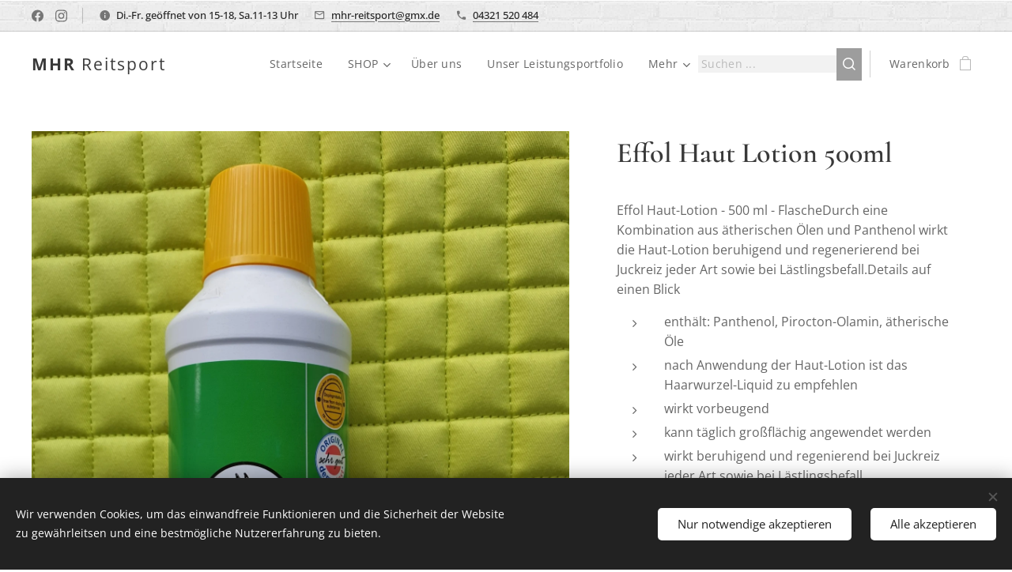

--- FILE ---
content_type: text/html; charset=UTF-8
request_url: https://www.mhr-reitsport-shop.de/p/effol-haut-lotion-500ml/
body_size: 22620
content:
<!DOCTYPE html>
<html class="no-js" prefix="og: https://ogp.me/ns#" lang="de">
<head><link rel="preconnect" href="https://duyn491kcolsw.cloudfront.net" crossorigin><meta charset="utf-8"><link rel="icon" href="https://duyn491kcolsw.cloudfront.net/files/2d/2di/2div3h.svg?ph=eb310adfd9" type="image/svg+xml" sizes="any"><link rel="icon" href="https://duyn491kcolsw.cloudfront.net/files/07/07f/07fzq8.svg?ph=eb310adfd9" type="image/svg+xml" sizes="16x16"><link rel="icon" href="https://duyn491kcolsw.cloudfront.net/files/1j/1j3/1j3767.ico?ph=eb310adfd9"><link rel="apple-touch-icon" href="https://duyn491kcolsw.cloudfront.net/files/1j/1j3/1j3767.ico?ph=eb310adfd9"><link rel="icon" href="https://duyn491kcolsw.cloudfront.net/files/1j/1j3/1j3767.ico?ph=eb310adfd9">
    <meta http-equiv="X-UA-Compatible" content="IE=edge">
    <title>Effol Haut Lotion 500ml</title>
    <meta name="viewport" content="width=device-width,initial-scale=1">
    <meta name="msapplication-tap-highlight" content="no">
    
    <link href="https://duyn491kcolsw.cloudfront.net/files/0r/0rk/0rklmm.css?ph=eb310adfd9" media="print" rel="stylesheet">
    <link href="https://duyn491kcolsw.cloudfront.net/files/2e/2e5/2e5qgh.css?ph=eb310adfd9" media="screen and (min-width:100000em)" rel="stylesheet" data-type="cq" disabled>
    <link rel="stylesheet" href="https://duyn491kcolsw.cloudfront.net/files/45/45b/45boco.css?ph=eb310adfd9"><link rel="stylesheet" href="https://duyn491kcolsw.cloudfront.net/files/4e/4er/4ersdq.css?ph=eb310adfd9" media="screen and (min-width:37.5em)"><link rel="stylesheet" href="https://duyn491kcolsw.cloudfront.net/files/2v/2vp/2vpyx8.css?ph=eb310adfd9" data-wnd_color_scheme_file=""><link rel="stylesheet" href="https://duyn491kcolsw.cloudfront.net/files/34/34q/34qmjb.css?ph=eb310adfd9" data-wnd_color_scheme_desktop_file="" media="screen and (min-width:37.5em)" disabled=""><link rel="stylesheet" href="https://duyn491kcolsw.cloudfront.net/files/1j/1jo/1jorv9.css?ph=eb310adfd9" data-wnd_additive_color_file=""><link rel="stylesheet" href="https://duyn491kcolsw.cloudfront.net/files/3y/3yk/3yk5df.css?ph=eb310adfd9" data-wnd_typography_file=""><link rel="stylesheet" href="https://duyn491kcolsw.cloudfront.net/files/0m/0m6/0m6ohr.css?ph=eb310adfd9" data-wnd_typography_desktop_file="" media="screen and (min-width:37.5em)" disabled=""><script>(()=>{let e=!1;const t=()=>{if(!e&&window.innerWidth>=600){for(let e=0,t=document.querySelectorAll('head > link[href*="css"][media="screen and (min-width:37.5em)"]');e<t.length;e++)t[e].removeAttribute("disabled");e=!0}};t(),window.addEventListener("resize",t),"container"in document.documentElement.style||fetch(document.querySelector('head > link[data-type="cq"]').getAttribute("href")).then((e=>{e.text().then((e=>{const t=document.createElement("style");document.head.appendChild(t),t.appendChild(document.createTextNode(e)),import("https://duyn491kcolsw.cloudfront.net/client/js.polyfill/container-query-polyfill.modern.js").then((()=>{let e=setInterval((function(){document.body&&(document.body.classList.add("cq-polyfill-loaded"),clearInterval(e))}),100)}))}))}))})()</script>
<link rel="preload stylesheet" href="https://duyn491kcolsw.cloudfront.net/files/2p/2p0/2p0jlj.css?ph=eb310adfd9" as="style"><meta name="description" content="Effol Haut Lotion 500ml"><meta name="keywords" content="Effol Haut Lotion 500ml"><meta name="generator" content="Webnode 2"><meta name="apple-mobile-web-app-capable" content="no"><meta name="apple-mobile-web-app-status-bar-style" content="black"><meta name="format-detection" content="telephone=no">

<meta property="og:url" content="https://mhr-reitsport-shop.de/p/effol-haut-lotion-500ml/"><meta property="og:title" content="Effol Haut Lotion 500ml"><meta property="og:type" content="article"><meta property="og:description" content="Effol Haut Lotion 500ml"><meta property="og:site_name" content="MHR Reitsport"><meta property="og:image" content="https://eb310adfd9.clvaw-cdnwnd.com/28d1885c94740cb6d5fe9230abadec27/200000233-222f9222fb/700/20211029_165836%5B1%5D.jpg?ph=eb310adfd9"><meta name="robots" content="index,follow"><link rel="canonical" href="https://www.mhr-reitsport-shop.de/p/effol-haut-lotion-500ml/"><script>window.checkAndChangeSvgColor=function(c){try{var a=document.getElementById(c);if(a){c=[["border","borderColor"],["outline","outlineColor"],["color","color"]];for(var h,b,d,f=[],e=0,m=c.length;e<m;e++)if(h=window.getComputedStyle(a)[c[e][1]].replace(/\s/g,"").match(/^rgb[a]?\(([0-9]{1,3}),([0-9]{1,3}),([0-9]{1,3})/i)){b="";for(var g=1;3>=g;g++)b+=("0"+parseInt(h[g],10).toString(16)).slice(-2);"0"===b.charAt(0)&&(d=parseInt(b.substr(0,2),16),d=Math.max(16,d),b=d.toString(16)+b.slice(-4));f.push(c[e][0]+"="+b)}if(f.length){var k=a.getAttribute("data-src"),l=k+(0>k.indexOf("?")?"?":"&")+f.join("&");a.src!=l&&(a.src=l,a.outerHTML=a.outerHTML)}}}catch(n){}};</script></head>
<body class="l wt-product ac-n l-default l-d-none b-btn-sq b-btn-s-l b-btn-dso b-btn-bw-1 img-d-n img-t-u img-h-n line-solid b-e-ds lbox-l   wnd-s-b hb-on  wnd-fe   wnd-eshop"><noscript>
				<iframe
				 src="https://www.googletagmanager.com/ns.html?id=GTM-542MMSL"
				 height="0"
				 width="0"
				 style="display:none;visibility:hidden"
				 >
				 </iframe>
			</noscript>

<div class="wnd-page l-page cs-gray ac-none t-t-fs-s t-t-fw-m t-t-sp-n t-t-d-n t-s-fs-s t-s-fw-m t-s-sp t-s-d-n t-p-fs-s t-p-fw-m t-p-sp-n t-h-fs-s t-h-fw-m t-h-sp-n t-bq-fs-s t-bq-fw-m t-bq-sp-n t-bq-d-l t-btn-fw-l t-nav-fw-l t-pd-fw-s t-nav-tt-n">
    <div class="l-w t cf t-12">
        <div class="l-bg cf">
            <div class="s-bg-l">
                
                
            </div>
        </div>
        <header class="l-h cf">
            <div class="sw cf">
	<div class="sw-c cf"><section class="s s-hb cf sc-ml wnd-background-pattern  wnd-w-wider wnd-hbs-on wnd-hbi-on wnd-hbi-news-on">
	<div class="s-w cf">
		<div class="s-o cf">
			<div class="s-bg cf">
                <div class="s-bg-l wnd-background-pattern  bgpos-center-center bgatt-scroll" style="background-image:url('https://duyn491kcolsw.cloudfront.net/files/3n/3no/3noua5.png?ph=eb310adfd9')">
                    
                    
                </div>
			</div>
			<div class="s-c">
                <div class="s-hb-c cf">
                    <div class="hb-si">
                        <div class="si">
    <div class="si-c"><a href="https://www.facebook.com/micha.hilde.1" target="_blank" rel="noreferrer" title="Facebook"><svg xmlns="https://www.w3.org/2000/svg" viewBox="0 0 24 24" height="18px" width="18px"><path d="M24 12.073c0-6.627-5.373-12-12-12s-12 5.373-12 12c0 5.99 4.388 10.954 10.125 11.854v-8.385H7.078v-3.47h3.047V9.43c0-3.007 1.792-4.669 4.533-4.669 1.312 0 2.686.235 2.686.235v2.953H15.83c-1.491 0-1.956.925-1.956 1.874v2.25h3.328l-.532 3.47h-2.796v8.385C19.612 23.027 24 18.062 24 12.073z" fill="#bebebe"></path></svg></a><a href="https://www.instagram.com/mhrreitsportundmode/" target="_blank" rel="noreferrer" title="Instagram"><svg viewBox="0 0 24 24" xmlns="https://www.w3.org/2000/svg" height="18px" width="18px"><path d="M12 0C8.74 0 8.333.015 7.053.072 5.775.132 4.905.333 4.14.63c-.789.306-1.459.717-2.126 1.384S.935 3.35.63 4.14C.333 4.905.131 5.775.072 7.053.012 8.333 0 8.74 0 12s.015 3.667.072 4.947c.06 1.277.261 2.148.558 2.913a5.885 5.885 0 001.384 2.126A5.868 5.868 0 004.14 23.37c.766.296 1.636.499 2.913.558C8.333 23.988 8.74 24 12 24s3.667-.015 4.947-.072c1.277-.06 2.148-.262 2.913-.558a5.898 5.898 0 002.126-1.384 5.86 5.86 0 001.384-2.126c.296-.765.499-1.636.558-2.913.06-1.28.072-1.687.072-4.947s-.015-3.667-.072-4.947c-.06-1.277-.262-2.149-.558-2.913a5.89 5.89 0 00-1.384-2.126A5.847 5.847 0 0019.86.63c-.765-.297-1.636-.499-2.913-.558C15.667.012 15.26 0 12 0zm0 2.16c3.203 0 3.585.016 4.85.071 1.17.055 1.805.249 2.227.415.562.217.96.477 1.382.896.419.42.679.819.896 1.381.164.422.36 1.057.413 2.227.057 1.266.07 1.646.07 4.85s-.015 3.585-.074 4.85c-.061 1.17-.256 1.805-.421 2.227a3.81 3.81 0 01-.899 1.382 3.744 3.744 0 01-1.38.896c-.42.164-1.065.36-2.235.413-1.274.057-1.649.07-4.859.07-3.211 0-3.586-.015-4.859-.074-1.171-.061-1.816-.256-2.236-.421a3.716 3.716 0 01-1.379-.899 3.644 3.644 0 01-.9-1.38c-.165-.42-.359-1.065-.42-2.235-.045-1.26-.061-1.649-.061-4.844 0-3.196.016-3.586.061-4.861.061-1.17.255-1.814.42-2.234.21-.57.479-.96.9-1.381.419-.419.81-.689 1.379-.898.42-.166 1.051-.361 2.221-.421 1.275-.045 1.65-.06 4.859-.06l.045.03zm0 3.678a6.162 6.162 0 100 12.324 6.162 6.162 0 100-12.324zM12 16c-2.21 0-4-1.79-4-4s1.79-4 4-4 4 1.79 4 4-1.79 4-4 4zm7.846-10.405a1.441 1.441 0 01-2.88 0 1.44 1.44 0 012.88 0z" fill="#bebebe"></path></svg></a></div>
</div>
                    </div>
                    <div class="hb-ci">
                        <div class="ci">
    <div class="ci-c" data-placeholder="Kontaktangaben"><div class="ci-news"><span>Di.-Fr. geöffnet von 15-18, Sa.11-13 Uhr</span></div><div class="ci-mail"><span><a href="mailto:mhr-reitsport@gmx.de">mhr-reitsport@gmx.de</a></span></div><div class="ci-phone"><span><a href="tel:04321 520 484">04321 520 484</a></span></div></div>
</div>
                    </div>
                    <div class="hb-ccy">
                        
                    </div>
                    <div class="hb-lang">
                        
                    </div>
                </div>
			</div>
		</div>
	</div>
</section><section data-space="true" class="s s-hn s-hn-default wnd-mt-classic wnd-na-c logo-classic sc-w   wnd-w-wider wnd-nh-m hm-hidden  wnd-nav-sticky menu-default">
	<div class="s-w">
		<div class="s-o">

			<div class="s-bg">
                <div class="s-bg-l">
                    
                    
                </div>
			</div>

			<div class="h-w h-f wnd-fixed">

				<div class="n-l">
					<div class="s-c menu-nav">
						<div class="logo-block">
							<div class="b b-l logo logo-default logo-nb open-sans wnd-logo-with-text logo-21 b-ls-s">
	<div class="b-l-c logo-content">
		<a class="b-l-link logo-link" href="/home/">

			

			

			<div class="b-l-br logo-br"></div>

			<div class="b-l-text logo-text-wrapper">
				<div class="b-l-text-w logo-text">
					<span class="b-l-text-c logo-text-cell"><strong>MHR</strong>&nbsp;Reitsport</span>
				</div>
			</div>

		</a>
	</div>
</div>
						</div>

						<div id="menu-slider">
							<div id="menu-block">
								<nav id="menu"><div class="menu-font menu-wrapper">
	<a href="#" class="menu-close" rel="nofollow" title="Close Menu"></a>
	<ul role="menubar" aria-label="Menü" class="level-1">
		<li role="none" class="wnd-homepage">
			<a class="menu-item" role="menuitem" href="/home/"><span class="menu-item-text">Startseite</span></a>
			
		</li><li role="none" class="wnd-with-submenu">
			<a class="menu-item" role="menuitem" href="/geschaft/"><span class="menu-item-text">SHOP</span></a>
			<ul role="menubar" aria-label="Menü" class="level-2">
		<li role="none">
			<a class="menu-item" role="menuitem" href="/preisliste/"><span class="menu-item-text">Preisliste Reinigung &amp; Reparatur </span></a>
			
		</li><li role="none" class="wnd-with-submenu">
			<a class="menu-item" role="menuitem" href="/pferd/"><span class="menu-item-text">PFERD</span></a>
			<ul role="menubar" aria-label="Menü" class="level-3">
		<li role="none">
			<a class="menu-item" role="menuitem" href="/beinschutz/"><span class="menu-item-text">Beinschutz</span></a>
			
		</li><li role="none">
			<a class="menu-item" role="menuitem" href="/eskadron/"><span class="menu-item-text">Eskadron</span></a>
			
		</li><li role="none">
			<a class="menu-item" role="menuitem" href="/erganzungsfuttermittel/"><span class="menu-item-text">Ergänzungsfuttermittel</span></a>
			
		</li><li role="none">
			<a class="menu-item" role="menuitem" href="/fliegen/"><span class="menu-item-text">Fliegen...</span></a>
			
		</li><li role="none">
			<a class="menu-item" role="menuitem" href="/gebisse/"><span class="menu-item-text">Gebisse</span></a>
			
		</li><li role="none">
			<a class="menu-item" role="menuitem" href="/halfter-und-stricke/"><span class="menu-item-text">Halfter und Stricke</span></a>
			
		</li><li role="none">
			<a class="menu-item" role="menuitem" href="/hilfszugel/"><span class="menu-item-text">Hilfszügel</span></a>
			
		</li><li role="none">
			<a class="menu-item" role="menuitem" href="/lammfell/"><span class="menu-item-text">Lammfell</span></a>
			
		</li><li role="none">
			<a class="menu-item" role="menuitem" href="/longieren/"><span class="menu-item-text">Longieren</span></a>
			
		</li><li role="none">
			<a class="menu-item" role="menuitem" href="/pferdedecken/"><span class="menu-item-text">Pferdedecken</span></a>
			
		</li><li role="none">
			<a class="menu-item" role="menuitem" href="/pflege-und-putzen/"><span class="menu-item-text">Pflegen, Putzen und Reinigen</span></a>
			
		</li><li role="none">
			<a class="menu-item" role="menuitem" href="/sattelunterlagen/"><span class="menu-item-text">Sattelunterlagen</span></a>
			
		</li><li role="none">
			<a class="menu-item" role="menuitem" href="/sattelzubehor/"><span class="menu-item-text">Sattelzubehör</span></a>
			
		</li><li role="none">
			<a class="menu-item" role="menuitem" href="/sattel/"><span class="menu-item-text">Sättel</span></a>
			
		</li><li role="none">
			<a class="menu-item" role="menuitem" href="/schabracken2/"><span class="menu-item-text">Trensen</span></a>
			
		</li><li role="none">
			<a class="menu-item" role="menuitem" href="/sonstiges2/"><span class="menu-item-text">Verschiedenes</span></a>
			
		</li>
	</ul>
		</li><li role="none" class="wnd-with-submenu">
			<a class="menu-item" role="menuitem" href="/reiter/"><span class="menu-item-text">REITER</span></a>
			<ul role="menubar" aria-label="Menü" class="level-3">
		<li role="none">
			<a class="menu-item" role="menuitem" href="/damen/"><span class="menu-item-text">Damen</span></a>
			
		</li><li role="none">
			<a class="menu-item" role="menuitem" href="/handschuhe/"><span class="menu-item-text">Handschuhe</span></a>
			
		</li><li role="none">
			<a class="menu-item" role="menuitem" href="/geschaft/tees/"><span class="menu-item-text">Helme</span></a>
			
		</li><li role="none">
			<a class="menu-item" role="menuitem" href="/herren/"><span class="menu-item-text">Herren</span></a>
			
		</li><li role="none">
			<a class="menu-item" role="menuitem" href="/geschaft/teeservice/"><span class="menu-item-text">Maßstiefel</span></a>
			
		</li><li role="none">
			<a class="menu-item" role="menuitem" href="/oberbekleidung/"><span class="menu-item-text">Oberbekleidung</span></a>
			
		</li><li role="none">
			<a class="menu-item" role="menuitem" href="/reithosen/"><span class="menu-item-text">Reithosen</span></a>
			
		</li><li role="none">
			<a class="menu-item" role="menuitem" href="/riding-kids-club-rkc/"><span class="menu-item-text">Riding Kids Club | RKC</span></a>
			
		</li><li role="none">
			<a class="menu-item" role="menuitem" href="/schuhe-chaps-socken/"><span class="menu-item-text">Schuhe  Chaps  Socken</span></a>
			
		</li><li role="none">
			<a class="menu-item" role="menuitem" href="/sicherheit/"><span class="menu-item-text">Sicherheit</span></a>
			
		</li><li role="none">
			<a class="menu-item" role="menuitem" href="/stiefel/"><span class="menu-item-text">Stiefel</span></a>
			
		</li><li role="none">
			<a class="menu-item" role="menuitem" href="/sonstiges/"><span class="menu-item-text">Sonstiges</span></a>
			
		</li>
	</ul>
		</li><li role="none">
			<a class="menu-item" role="menuitem" href="/sale/"><span class="menu-item-text">SALE</span></a>
			
		</li>
	</ul>
		</li><li role="none">
			<a class="menu-item" role="menuitem" href="/uber-uns/"><span class="menu-item-text">Über uns</span></a>
			
		</li><li role="none">
			<a class="menu-item" role="menuitem" href="/unser-leistungsportfolio/"><span class="menu-item-text">Unser Leistungsportfolio</span></a>
			
		</li><li role="none">
			<a class="menu-item" role="menuitem" href="/unser-laden-in-neumunster/"><span class="menu-item-text">Unser Laden in Neumünster</span></a>
			
		</li><li role="none">
			<a class="menu-item" role="menuitem" href="/user-login/"><span class="menu-item-text">Kundenlogin</span></a>
			
		</li><li role="none" class="wnd-with-submenu">
			<a class="menu-item" role="menuitem" href="/kontakt/"><span class="menu-item-text">Kontakt</span></a>
			<ul role="menubar" aria-label="Menü" class="level-2">
		<li role="none">
			<a class="menu-item" role="menuitem" href="/user-registration/"><span class="menu-item-text">Registrierung</span></a>
			
		</li>
	</ul>
		</li><li role="none">
			<a class="menu-item" role="menuitem" href="/impressum/"><span class="menu-item-text">Impressum</span></a>
			
		</li>
	</ul>
	<span class="more-text">Mehr</span>
</div></nav>
							</div>
						</div>

						<div class="cart-and-mobile">
							<div class="search">
    <div class="search-app"></div>
</div>
							<div class="cart cf">
	<div class="cart-content">
		<a href="/cart/">
			<div class="cart-content-link">
				<div class="cart-text"><span>Warenkorb</span></div>
				<div class="cart-piece-count" data-count="0" data-wnd_cart_part="count">0</div>
				<div class="cart-piece-text" data-wnd_cart_part="text"></div>
				<div class="cart-price" data-wnd_cart_part="price">0,00 €</div>
			</div>
		</a>
	</div>
</div>

							<div id="menu-mobile">
								<a href="#" id="menu-submit"><span></span>Menü</a>
							</div>
						</div>

					</div>
				</div>

			</div>

		</div>
	</div>
</section></div>
</div>
        </header>
        <main class="l-m cf">
            <div class="sw cf">
	<div class="sw-c cf"><section class="s s-hm s-hm-hidden wnd-h-hidden cf sc-w   hn-default"></section><section data-space="true" class="s s-ed cf sc-w   wnd-w-wider wnd-s-normal wnd-h-auto">
	<div class="s-w cf">
		<div class="s-o s-fs cf">
			<div class="s-bg cf">
                <div class="s-bg-l">
                    
                    
                </div>
			</div>
			<div class="s-c s-fs cf">
				<div class="b-e b-e-d b b-s cf" data-wnd_product_item="200000929" data-wnd_product_data="{&quot;id&quot;:200000929,&quot;name&quot;:&quot;Effol Haut Lotion 500ml&quot;,&quot;image&quot;:[&quot;https:\/\/eb310adfd9.clvaw-cdnwnd.com\/28d1885c94740cb6d5fe9230abadec27\/200000233-222f9222fb\/450\/20211029_165836%5B1%5D.jpg?ph=eb310adfd9&quot;,&quot;https:\/\/eb310adfd9.clvaw-cdnwnd.com\/28d1885c94740cb6d5fe9230abadec27\/200000233-222f9222fb\/20211029_165836%5B1%5D.jpg?ph=eb310adfd9&quot;],&quot;detail_url&quot;:&quot;\/p\/effol-haut-lotion-500ml\/&quot;,&quot;category&quot;:&quot;Pferd\/Pflegen, Putzen und Reinigen&quot;,&quot;list_position&quot;:0,&quot;price&quot;:17.95,&quot;comparative_price&quot;:0,&quot;out_of_stock&quot;:false,&quot;availability&quot;:&quot;DO_NOT_SHOW&quot;,&quot;variants&quot;:[{&quot;id&quot;:200002679,&quot;identifier&quot;:&quot;effol-500ml&quot;,&quot;option_ids&quot;:[&quot;200001868&quot;],&quot;price&quot;:17.95,&quot;price_ex_vat_message&quot;:&quot;exkl. MwSt. 15,08\u00a0\u20ac&quot;,&quot;comparative_price&quot;:0,&quot;inventory_sku&quot;:&quot;4102460116256&quot;,&quot;out_of_stock&quot;:false,&quot;availability&quot;:&quot;DO_NOT_SHOW&quot;,&quot;inventory_quantity&quot;:1,&quot;visibility&quot;:1,&quot;unit_price_localised&quot;:&quot;&quot;,&quot;dual_currency&quot;:null}],&quot;variants_active&quot;:true}" data-wnd-price-info-template="&lt;span class=&quot;prd-price-info&quot;&gt;&lt;span class=&quot;prd-price-info-c&quot;&gt;{value}&lt;/span&gt;&lt;/span&gt;">
    <form class="cf" action="" method="post" data-wnd_sys_form="add-to-cart">

        <div class="b-e-d-head b-e-d-right">
            <h1 class="b-e-d-title cf"><span class="prd-title">
	<span class="prd-title-c">Effol Haut Lotion 500ml</span>
</span></h1>
        </div>

        <div class="b-e-d-ribbons cf">
            <span class="prd-label prd-out-of-stock">
	<span class="prd-label-c prd-out-of-stock-c"></span>
</span>
            <span class="prd-label">
	<span class="prd-label-c"></span>
</span>
        </div>

        <div class="b-e-d-gal b-e-d-left">
            <div class="prd-gal cf" id="wnd_ProductGalleryBlock_745356676" data-slideshow="false">
	<div class="prd-gal-c cf">
		<ul class="prd-gal-list cf">
			<li class="prd-gal-photo wnd-orientation-portrait">
				<a class="prd-gal-link litebox" data-litebox-group="gallery" data-litebox-text="" href="https://eb310adfd9.clvaw-cdnwnd.com/28d1885c94740cb6d5fe9230abadec27/200000233-222f9222fb/20211029_165836%5B1%5D.jpg?ph=eb310adfd9" width="1440" height="1920">
					<div class="prd-gal-img cf">
						<div class="prd-gal-img-pos">
                            <picture><source type="image/webp" srcset="https://eb310adfd9.clvaw-cdnwnd.com/28d1885c94740cb6d5fe9230abadec27/200001505-15ac815acb/450/20211029_165836%5B1%5D.webp?ph=eb310adfd9 338w, https://eb310adfd9.clvaw-cdnwnd.com/28d1885c94740cb6d5fe9230abadec27/200001505-15ac815acb/700/20211029_165836%5B1%5D.webp?ph=eb310adfd9 525w, https://eb310adfd9.clvaw-cdnwnd.com/28d1885c94740cb6d5fe9230abadec27/200001505-15ac815acb/20211029_165836%5B1%5D.webp?ph=eb310adfd9 1440w" sizes="(min-width: 768px) 60vw, 100vw" ><img src="https://eb310adfd9.clvaw-cdnwnd.com/28d1885c94740cb6d5fe9230abadec27/200000233-222f9222fb/20211029_165836%5B1%5D.jpg?ph=eb310adfd9" alt="" width="1440" height="1920" loading="lazy" ></picture>
						</div>
					</div>
					<div class="prd-gal-title cf"><span></span></div>
				</a>
			</li>
		</ul>
	</div>

	<div class="prd-gal-nav dots cf">
		<div class="prd-gal-nav-arrow-prev prd-gal-nav-arrow">
			<div class="prd-gal-nav-arrow-submit"></div>
		</div>

		<div class="prd-gal-nav-c dots-content cf"></div>

		<div class="prd-gal-nav-arrow-next prd-gal-nav-arrow">
			<div class="prd-gal-nav-arrow-submit"></div>
		</div>
	</div>

	
</div>
        </div>

        <div class="b-e-d-c b-e-d-right">
            <div class="b-text text prd-text">
	<div class="prd-text-c"><p>Effol Haut-Lotion - 500 ml - FlascheDurch eine Kombination aus ätherischen Ölen und Panthenol wirkt die Haut-Lotion beruhigend und regenerierend bei Juckreiz jeder Art sowie bei Lästlingsbefall.Details auf einen Blick</p><ul><li>enthält: Panthenol, Pirocton-Olamin, ätherische Öle</li><li>nach Anwendung der Haut-Lotion ist das Haarwurzel-Liquid zu empfehlen</li><li>wirkt vorbeugend</li><li>kann täglich großflächig angewendet werden</li><li>wirkt beruhigend und regenierend bei Juckreiz jeder Art sowie bei Lästlingsbefall</li></ul><p>Kann täglich großflächig angewendet werden und wirkt vorbeugend. Durch die spezielle Pflegeformel wird der Juckreiz bereits nach wenigen Anwendungen vermindert; eine Regeneration der Haut wird schnell sichtbar und spürbar für das Pferd.</p><p><br></p><p>Anwendungshinweise genauestens&nbsp; lesen</p></div>
</div>
            <div class="prd-variants cf">
	<h4 class="prd-variants-title">Variante auswählen:</h4>
	<div class="prd-variants-c form b-form-light f-rg-normal cf">
		<div class="prd-variants-group form-input form-select wnd-form-field">
			<div class="select">
				<select class="not-clicked" id="field-wnd_ProductOptionGroupBlock_3650kgq1fhs000000000000000" name="wnd_ProductOptionGroupBlock_3650kgq1fhs000000000000000" required="Array" data-wnd_option_group="200000982">
					<option value="" selected></option><option value="200001868">500ml</option>
				</select>
				<label for="field-wnd_ProductOptionGroupBlock_3650kgq1fhs000000000000000"><span class="it b link">
	<span class="it-c">Größe</span>
</span></label>
			</div>
		</div>
	</div>
</div>
            <div class="b-e-d-price cf">
                <span class="prd-price">
	<span class="prd-price-pref-text wnd-product-prefix-text"></span><span class="prd-price-pref"></span><span class="prd-price-c wnd-product-price">17,95</span><span class="prd-price-suf">&nbsp;€</span><span class="prd-price-suf-text wnd-product-suffix-text"></span>
</span>
                <span class="prd-price prd-price-com wnd-product-comparative-price-area wnd-empty" style="display:none">
	<span class="prd-price-pref"></span><span class="prd-price-c wnd-product-comparative-price-content">0,00</span><span class="prd-price-suf">&nbsp;€</span>
</span>
            </div>
            <div class="b-e-d-price b-e-d-price-info" data-wnd-identifier="wnd-price-info-container">
                
                
                
                
                
            </div>
            <div class="b-e-d-stock b-e-d-stock-info" data-wnd-identifier="wnd-stock-info-container">
                <span class="prd-stock-info" data-wnd-identifier="wnd-stock-info">
    <span class="wt-bold"></span>
</span>
            </div>

            <div class="b-e-d-submit cf">
                <div class="prd-crt b-btn b-btn-3 b-btn-atc b-btn-i-left b-btn-i-atc wnd-fixed cf">
                    <button class="b-btn-l b-btn-fixed" type="submit" name="send" value="wnd_ProductDetailFormBlock_393571666" disabled data-wnd_add_to_cart_button>
                        <span class="b-btn-t">Zum Warenkorb hinzufügen</span>
                        <span class="b-btn-a-l">
							<span class="loader"></span>
						</span>
                        <span class="b-btn-a-a">
							<span class="checked"></span>
							Zum Warenkorb hinzugefügt
						</span>
                        <span class="b-btn-ofs">Ausverkauft</span>
                    </button>
                </div>
            </div>
        </div>

        <input type="hidden" name="id" value="200000929"><input type="hidden" name="variant_id" value="">

    </form>
</div>
				<div class="ez cf wnd-no-cols">
	<div class="ez-c"><div class="b b-text cf">
	<div class="b-c b-text-c b-s b-s-t60 b-s-b60 b-cs cf"></div>
</div></div>
</div>
			</div>
		</div>
	</div>
</section></div>
</div>
        </main>
        <footer class="l-f cf">
            <div class="sw cf">
	<div class="sw-c cf"><section data-wn-border-element="s-f-border" class="s s-f s-f-edit sc-b   wnd-w-wider wnd-s-high wnd-h-auto">
	<div class="s-w">
		<div class="s-o">
			<div class="s-bg">
                <div class="s-bg-l">
                    
                    
                </div>
			</div>
			<div class="s-f-ez">
				<div class="s-c s-f-border">
					<div>
						<div class="ez cf">
	<div class="ez-c"><div class="cw cf">
	<div class="cw-c cf"><div class="c cf" style="width:33.4%;">
	<div class="c-c cf"><div class="b b-text cf">
	<div class="b-c b-text-c b-s b-s-t60 b-s-b60 b-cs cf"><h2><strong>MHR-Reitsport</strong></h2><h2><br></h2>
</div>
</div></div>
</div><div class="c cf" style="width:25.16%;">
	<div class="c-c cf"><div class="b b-text cf">
	<div class="b-c b-text-c b-s b-s-t60 b-s-b60 b-cs cf"><h2><strong>INFORMATION</strong></h2>

<p><a href="/datenschutzerklarung/" referrerpolicy="origin" target="_blank">Datenschutzerklärung</a><br>
<a href="/allgemeine-geschaftsbedingungen/">Allgemeine Geschäftsbedingungen</a></p>
</div>
</div></div>
</div><div class="c cf" style="width:18.28%;">
	<div class="c-c cf"><div class="b b-text cf">
	<div class="b-c b-text-c b-s b-s-t60 b-s-b60 b-cs cf"><h2><strong>GESCHÄFT</strong></h2>

<p><a href="/uber-uns/">Über uns</a><br>
<a href="/kontakt/">Kontakt</a></p>
</div>
</div></div>
</div><div class="c cf" style="width:23.16%;">
	<div class="c-c cf"><div class="b b-text cf">
	<div class="b-c b-text-c b-s b-s-t60 b-s-b60 b-cs cf"><h2><strong>KONTAKT</strong></h2>

<p>mhr-reitsport(at)gmx.de<br>
+49(0)4321 -520484</p>
</div>
</div></div>
</div></div>
</div></div>
</div>
					</div>
				</div>
			</div>
			<div class="s-c s-f-l-w">
				<div class="s-f-l b-s b-s-t0 b-s-b0">
					<div class="s-f-l-c s-f-l-c-first">
						<div class="s-f-sf">
                            <span class="sf b">
<span class="sf-content sf-c link">Unterstützt von <a href="https://de.webnode.com?utm_source=text&utm_medium=footer&utm_campaign=free1&utm_content=wnd2" rel="nofollow" target="_blank">Webnode</a></span>
</span>
                            <span class="sf-cbr link">
    <a href="#" rel="nofollow">Cookies</a>
</span>
                            
                            
                            
						</div>
					</div>
					<div class="s-f-l-c s-f-l-c-last">
						<div class="s-f-lang lang-select cf">
	
</div>
					</div>
                    <div class="s-f-l-c s-f-l-c-currency">
                        <div class="s-f-ccy ccy-select cf">
	
</div>
                    </div>
				</div>
			</div>
		</div>
	</div>
	<div class="s-f-bg-stripe"></div>
</section></div>
</div>
        </footer>
    </div>
    
</div>
<section class="cb cb-dark" id="cookiebar" style="display:none;" id="cookiebar" style="display:none;">
	<div class="cb-bar cb-scrollable">
		<div class="cb-bar-c">
			<div class="cb-bar-text">Wir verwenden Cookies, um das einwandfreie Funktionieren und die Sicherheit der Website zu gewährleitsen und eine bestmögliche Nutzererfahrung zu bieten.</div>
			<div class="cb-bar-buttons">
				<button class="cb-button cb-close-basic" data-action="accept-necessary">
					<span class="cb-button-content">Nur notwendige akzeptieren</span>
				</button>
				<button class="cb-button cb-close-basic" data-action="accept-all">
					<span class="cb-button-content">Alle akzeptieren</span>
				</button>
				
			</div>
		</div>
        <div class="cb-close cb-close-basic" data-action="accept-necessary"></div>
	</div>

	<div class="cb-popup cb-light close">
		<div class="cb-popup-c">
			<div class="cb-popup-head">
				<h3 class="cb-popup-title">Erweiterte Einstellungen</h3>
				<p class="cb-popup-text">Hier können Sie Ihre bevorzugten Cookie-Einstellungen anpassen. Aktivieren oder deaktivieren Sie die folgenden Kategorien und speichern Sie Ihre Auswahl.</p>
			</div>
			<div class="cb-popup-options cb-scrollable">
				<div class="cb-option">
					<input class="cb-option-input" type="checkbox" id="necessary" name="necessary" readonly="readonly" disabled="disabled" checked="checked">
                    <div class="cb-option-checkbox"></div>
                    <label class="cb-option-label" for="necessary">Notwendige Cookies</label>
					<div class="cb-option-text">Die essentiellen Cookies sind für das sichere und korrekte Funktionieren unserer Website und den Registrierungsprozess unerlässlich.</div>
				</div><div class="cb-option">
					<input class="cb-option-input" type="checkbox" id="functional" name="functional">
                    <div class="cb-option-checkbox"></div>
                    <label class="cb-option-label" for="functional">Funktionelle Cookies</label>
					<div class="cb-option-text">Die funktionellen Cookies speichern Ihre Präferenzen für unsere Website und ermöglichen eine individuelle Anpassung.</div>
				</div><div class="cb-option">
					<input class="cb-option-input" type="checkbox" id="performance" name="performance">
                    <div class="cb-option-checkbox"></div>
                    <label class="cb-option-label" for="performance">Performance Cookies</label>
					<div class="cb-option-text">Die Performance-Cookies stellen ein angepasstes Funktionieren der Website sicher.</div>
				</div><div class="cb-option">
					<input class="cb-option-input" type="checkbox" id="marketing" name="marketing">
                    <div class="cb-option-checkbox"></div>
                    <label class="cb-option-label" for="marketing">Marketing / Drittanbieter Cookies</label>
					<div class="cb-option-text">Die Marketing-Cookies ermöglichen es uns, die Leistung unserer Website zu messen und analysieren.</div>
				</div>
			</div>
			<div class="cb-popup-footer">
				<button class="cb-button cb-save-popup" data-action="advanced-save">
					<span class="cb-button-content">Speichern</span>
				</button>
			</div>
			<div class="cb-close cb-close-popup" data-action="close"></div>
		</div>
	</div>
</section>

<script src="https://duyn491kcolsw.cloudfront.net/files/3n/3no/3nov38.js?ph=eb310adfd9" crossorigin="anonymous" type="module"></script><script>document.querySelector(".wnd-fe")&&[...document.querySelectorAll(".c")].forEach((e=>{const t=e.querySelector(".b-text:only-child");t&&""===t.querySelector(".b-text-c").innerText&&e.classList.add("column-empty")}))</script>


<script src="https://duyn491kcolsw.cloudfront.net/client.fe/js.compiled/lang.de.2092.js?ph=eb310adfd9" crossorigin="anonymous"></script><script src="https://duyn491kcolsw.cloudfront.net/client.fe/js.compiled/compiled.multi.2-2198.js?ph=eb310adfd9" crossorigin="anonymous"></script><script>var wnd = wnd || {};wnd.$data = {"image_content_items":{"wnd_ThumbnailBlock_689299":{"id":"wnd_ThumbnailBlock_689299","type":"wnd.pc.ThumbnailBlock"},"wnd_HeaderSection_header_main_551543942":{"id":"wnd_HeaderSection_header_main_551543942","type":"wnd.pc.HeaderSection"},"wnd_ImageBlock_70869427":{"id":"wnd_ImageBlock_70869427","type":"wnd.pc.ImageBlock"},"wnd_Section_eshop_product_detail_46214233":{"id":"wnd_Section_eshop_product_detail_46214233","type":"wnd.pc.Section"},"wnd_ProductGalleryBlock_745356676":{"id":"wnd_ProductGalleryBlock_745356676","type":"wnd.pc.ProductGalleryBlock"},"wnd_ProductPhotoImageBlock_807237295":{"id":"wnd_ProductPhotoImageBlock_807237295","type":"wnd.pc.ProductPhotoImageBlock"},"wnd_LogoBlock_215201":{"id":"wnd_LogoBlock_215201","type":"wnd.pc.LogoBlock"},"wnd_FooterSection_footer_661738":{"id":"wnd_FooterSection_footer_661738","type":"wnd.pc.FooterSection"}},"svg_content_items":{"wnd_ImageBlock_70869427":{"id":"wnd_ImageBlock_70869427","type":"wnd.pc.ImageBlock"},"wnd_LogoBlock_215201":{"id":"wnd_LogoBlock_215201","type":"wnd.pc.LogoBlock"}},"content_items":[],"eshopSettings":{"ESHOP_SETTINGS_DISPLAY_PRICE_WITHOUT_VAT":false,"ESHOP_SETTINGS_DISPLAY_ADDITIONAL_VAT":false,"ESHOP_SETTINGS_DISPLAY_SHIPPING_COST":false},"project_info":{"isMultilanguage":false,"isMulticurrency":false,"eshop_tax_enabled":"1","country_code":"de","contact_state":null,"eshop_tax_type":"VAT","eshop_discounts":true,"graphQLURL":"https:\/\/mhr-reitsport-shop.de\/servers\/graphql\/","iubendaSettings":{"cookieBarCode":"","cookiePolicyCode":"","privacyPolicyCode":"","termsAndConditionsCode":""}}};</script><script>wnd.$system = {"fileSystemType":"aws_s3","localFilesPath":"https:\/\/www.mhr-reitsport-shop.de\/_files\/","awsS3FilesPath":"https:\/\/eb310adfd9.clvaw-cdnwnd.com\/28d1885c94740cb6d5fe9230abadec27\/","staticFiles":"https:\/\/duyn491kcolsw.cloudfront.net\/files","isCms":false,"staticCDNServers":["https:\/\/duyn491kcolsw.cloudfront.net\/"],"fileUploadAllowExtension":["jpg","jpeg","jfif","png","gif","bmp","ico","svg","webp","tiff","pdf","doc","docx","ppt","pptx","pps","ppsx","odt","xls","xlsx","txt","rtf","mp3","wma","wav","ogg","amr","flac","m4a","3gp","avi","wmv","mov","mpg","mkv","mp4","mpeg","m4v","swf","gpx","stl","csv","xml","txt","dxf","dwg","iges","igs","step","stp"],"maxUserFormFileLimit":4194304,"frontendLanguage":"de","backendLanguage":"de","frontendLanguageId":"1","page":{"id":50000003,"identifier":"p","template":{"id":200001017,"styles":{"typography":"t-12_new","scheme":"cs-gray","additiveColor":"ac-none","acHeadings":false,"acSubheadings":false,"acIcons":false,"acOthers":false,"imageStyle":"img-d-n","imageHover":"img-h-n","imageTitle":"img-t-u","buttonStyle":"b-btn-sq","buttonSize":"b-btn-s-l","buttonDecoration":"b-btn-dso","buttonBorders":"b-btn-bw-1","lineStyle":"line-solid","eshopGridItemStyle":"b-e-ds","formStyle":"light","menuType":"wnd-mt-classic","menuStyle":"menu-default","lightboxStyle":"lbox-l","sectionWidth":"wnd-w-wider","sectionSpace":"wnd-s-normal","layoutType":"l-default","layoutDecoration":"l-d-none","background":{"default":null},"backgroundSettings":{"default":""},"acMenu":true,"buttonWeight":"t-btn-fw-l","productWeight":"t-pd-fw-s","menuWeight":"t-nav-fw-l","columnSpaces":"","headerBarStyle":"hb-on","searchStyle":"wnd-s-b","typoTitleSizes":"t-t-fs-s","typoTitleWeights":"t-t-fw-m","typoTitleSpacings":"t-t-sp-n","typoTitleDecorations":"t-t-d-n","typoHeadingSizes":"t-h-fs-s","typoHeadingWeights":"t-h-fw-m","typoHeadingSpacings":"t-h-sp-n","typoSubtitleSizes":"t-s-fs-s","typoSubtitleWeights":"t-s-fw-m","typoSubtitleSpacings":"t-s-sp","typoSubtitleDecorations":"t-s-d-n","typoParagraphSizes":"t-p-fs-s","typoParagraphWeights":"t-p-fw-m","typoParagraphSpacings":"t-p-sp-n","typoBlockquoteSizes":"t-bq-fs-s","typoBlockquoteWeights":"t-bq-fw-m","typoBlockquoteSpacings":"t-bq-sp-n","typoBlockquoteDecorations":"t-bq-d-l","menuTextTransform":"t-nav-tt-n"}},"layout":"product_detail","name":"Effol Haut Lotion 500ml","html_title":"Effol Haut Lotion 500ml","language":"de","langId":1,"isHomepage":false,"meta_description":"Effol Haut Lotion 500ml","meta_keywords":"Effol Haut Lotion 500ml","header_code":null,"footer_code":null,"styles":null,"countFormsEntries":[]},"listingsPrefix":"\/l\/","productPrefix":"\/p\/","cartPrefix":"\/cart\/","checkoutPrefix":"\/checkout\/","searchPrefix":"\/search\/","isCheckout":false,"isEshop":true,"hasBlog":false,"isProductDetail":true,"isListingDetail":false,"listing_page":[],"hasEshopAnalytics":false,"gTagId":null,"gAdsId":null,"format":{"be":{"DATE_TIME":{"mask":"%d.%m.%Y %H:%M","regexp":"^(((0?[1-9]|[1,2][0-9]|3[0,1])\\.(0?[1-9]|1[0-2])\\.[0-9]{1,4})(( [0-1][0-9]| 2[0-3]):[0-5][0-9])?|(([0-9]{4}(0[1-9]|1[0-2])(0[1-9]|[1,2][0-9]|3[0,1])(0[0-9]|1[0-9]|2[0-3])[0-5][0-9][0-5][0-9])))?$"},"DATE":{"mask":"%d.%m.%Y","regexp":"^((0?[1-9]|[1,2][0-9]|3[0,1])\\.(0?[1-9]|1[0-2])\\.[0-9]{1,4})$"},"CURRENCY":{"mask":{"point":",","thousands":".","decimals":2,"mask":"%s","zerofill":true}}},"fe":{"DATE_TIME":{"mask":"%d.%m.%Y %H:%M","regexp":"^(((0?[1-9]|[1,2][0-9]|3[0,1])\\.(0?[1-9]|1[0-2])\\.[0-9]{1,4})(( [0-1][0-9]| 2[0-3]):[0-5][0-9])?|(([0-9]{4}(0[1-9]|1[0-2])(0[1-9]|[1,2][0-9]|3[0,1])(0[0-9]|1[0-9]|2[0-3])[0-5][0-9][0-5][0-9])))?$"},"DATE":{"mask":"%d.%m.%Y","regexp":"^((0?[1-9]|[1,2][0-9]|3[0,1])\\.(0?[1-9]|1[0-2])\\.[0-9]{1,4})$"},"CURRENCY":{"mask":{"point":",","thousands":".","decimals":2,"mask":"%s","zerofill":true}}}},"e_product":{"id":200112197,"workingId":200000929,"name":"Effol Haut Lotion 500ml","identifier":"effol-haut-lotion-500ml","meta_description":"Effol Haut Lotion 500ml","meta_keywords":"Effol Haut Lotion 500ml","html_title":"Effol Haut Lotion 500ml","styles":null,"content_items":{"wnd_PerexBlock_299805":{"type":"wnd.pc.PerexBlock","id":"wnd_PerexBlock_299805","context":"page","text":""},"wnd_ThumbnailBlock_689299":{"type":"wnd.pc.ThumbnailBlock","id":"wnd_ThumbnailBlock_689299","context":"page","style":{"background":{"default":{"default":"wnd-background-image"}},"backgroundSettings":{"default":{"default":{"id":200000233,"src":"200000233-222f9222fb\/20211029_165836[1].jpg","dataType":"filesystem_files","width":1440,"height":1920,"mediaType":"myImages","mime":"image\/jpeg","alternatives":{"image\/webp":{"id":200001505,"src":"200001505-15ac815acb\/20211029_165836[1].webp","dataType":"filesystem_files","width":"1440","height":"1920","mime":"image\/webp"}}}}}},"refs":{"filesystem_files":[{"filesystem_files.id":200000233}]}},"wnd_SectionWrapper_528641":{"type":"wnd.pc.SectionWrapper","id":"wnd_SectionWrapper_528641","context":"page","content":["wnd_HeaderSection_header_main_551543942","wnd_Section_eshop_product_detail_46214233"]},"wnd_HeaderSection_header_main_551543942":{"type":"wnd.pc.HeaderSection","contentIdentifier":"header_main","id":"wnd_HeaderSection_header_main_551543942","context":"page","content":{"default":[],"editzone":["wnd_EditZone_804008276"],"no_claim":[],"one_claim":["wnd_StyledInlineTextBlock_208772711"],"one_claim_button":["wnd_StyledInlineTextBlock_208772711","wnd_ButtonBlock_156838325"],"one_claim_box":["wnd_StyledInlineTextBlock_208772711"],"one_claim_button_box":["wnd_StyledInlineTextBlock_208772711","wnd_ButtonBlock_156838325"],"button":["wnd_ButtonBlock_156838325"],"button_box":["wnd_ButtonBlock_156838325"],"two_claims":["wnd_StyledInlineTextBlock_208772711","wnd_StyledInlineTextBlock_927723090"],"two_claims_button":["wnd_StyledInlineTextBlock_208772711","wnd_StyledInlineTextBlock_927723090","wnd_ButtonBlock_156838325"],"two_claims_box":["wnd_StyledInlineTextBlock_208772711","wnd_StyledInlineTextBlock_927723090"],"two_claims_button_box":["wnd_StyledInlineTextBlock_208772711","wnd_StyledInlineTextBlock_927723090","wnd_ButtonBlock_156838325"],"three_claims":["wnd_StyledInlineTextBlock_208772711","wnd_StyledInlineTextBlock_927723090","wnd_StyledInlineTextBlock_351748401"],"three_claims_button":["wnd_StyledInlineTextBlock_208772711","wnd_StyledInlineTextBlock_927723090","wnd_StyledInlineTextBlock_351748401","wnd_ButtonBlock_156838325"],"three_claims_box":["wnd_StyledInlineTextBlock_208772711","wnd_StyledInlineTextBlock_927723090","wnd_StyledInlineTextBlock_351748401"],"three_claims_button_box":["wnd_StyledInlineTextBlock_208772711","wnd_StyledInlineTextBlock_927723090","wnd_StyledInlineTextBlock_351748401","wnd_ButtonBlock_156838325"]},"contentMap":{"wnd.pc.EditZone":{"header-content":"wnd_EditZone_804008276"},"wnd.pc.StyledInlineTextBlock":{"big-claim":"wnd_StyledInlineTextBlock_208772711","small-claim":"wnd_StyledInlineTextBlock_927723090","quote-claim":"wnd_StyledInlineTextBlock_351748401"},"wnd.pc.ButtonBlock":{"header-main-button":"wnd_ButtonBlock_156838325"}},"style":{"sectionColor":{"default":"sc-w"},"sectionWidth":{"default":"wnd-w-wide"},"sectionSpace":{"default":"wnd-s-normal"},"sectionHeight":{"default":"wnd-h-70"},"sectionPosition":{"default":"wnd-p-cc"}},"variant":{"default":"default"}},"wnd_EditZone_804008276":{"type":"wnd.pc.EditZone","id":"wnd_EditZone_804008276","context":"page","content":["wnd_ContentZoneColWrapper_409610332"]},"wnd_ContentZoneColWrapper_409610332":{"type":"wnd.pc.ContentZoneColWrapper","id":"wnd_ContentZoneColWrapper_409610332","context":"page","content":["wnd_ContentZoneCol_322383545","wnd_ContentZoneCol_550223592"],"widthPercentage":0.081},"wnd_ContentZoneCol_322383545":{"type":"wnd.pc.ContentZoneCol","id":"wnd_ContentZoneCol_322383545","context":"page","content":["wnd_ImageBlock_70869427"],"style":{"width":48.461}},"wnd_ImageBlock_70869427":{"type":"wnd.pc.ImageBlock","id":"wnd_ImageBlock_70869427","context":"page","variant":"default","description":"","link":"","style":{"paddingBottom":69.11,"margin":{"left":0,"right":0},"float":"","clear":"none","width":50},"shape":"img-s-n","image":{"id":"2z4jf3","dataType":"static_server","style":{"left":0,"top":0,"width":100,"height":100,"position":"absolute"},"ratio":{"horizontal":2,"vertical":2},"size":{"width":900,"height":622},"src":"\/2z\/2z4\/2z4jf3.jpg","filesystemType":"=filesystemType"}},"wnd_ContentZoneCol_550223592":{"type":"wnd.pc.ContentZoneCol","id":"wnd_ContentZoneCol_550223592","context":"page","content":["wnd_TextBlock_41637629","wnd_ButtonBlock_998139877"],"style":{"width":51.539}},"wnd_TextBlock_41637629":{"type":"wnd.pc.TextBlock","id":"wnd_TextBlock_41637629","context":"page","code":"\u003Ch1\u003E\u003Cstrong\u003EWichtige \u00dcberschrift\u003C\/strong\u003E\u003C\/h1\u003E\n\n\u003Ch3\u003EIhren Untertitel hier eingeben\u003C\/h3\u003E\n\n\u003Cp\u003EHier f\u00e4ngt Ihr Text an. Klicken Sie hier und fangen Sie an zu tippen.\u0026nbsp;Labore et dolore magnam aliquam quaerat voluptatem ut enim ad minima veniam quis nostrum exercitationem ullam corporis suscipit laboriosam nisi ut aliquid ex ea commodi consequatur quis autem vel eum iure reprehenderit qui in ea.\u003C\/p\u003E\n"},"wnd_ButtonBlock_998139877":{"type":"wnd.pc.ButtonBlock","id":"wnd_ButtonBlock_998139877","context":"page","code":"Kontakt","link":"\/","open_in_new_window":0,"style":{"class":"","cssClasses":{"color":"b-btn-3","align":"wnd-align-left"}}},"wnd_StyledInlineTextBlock_208772711":{"type":"wnd.pc.StyledInlineTextBlock","id":"wnd_StyledInlineTextBlock_208772711","context":"page","code":"\u003Cstrong\u003EWichtige \u00dcberschrift\u003C\/strong\u003E","style":{"class":"","cssClasses":{"color":"claim-default claim-nb","fontSize":"","fontFamily":"fira-sans","size":"claim-72"}}},"wnd_StyledInlineTextBlock_927723090":{"type":"wnd.pc.StyledInlineTextBlock","id":"wnd_StyledInlineTextBlock_927723090","context":"page","code":"Untertitel hier eingeben","style":{"class":"","cssClasses":{"color":"claim-beside claim-nb","fontSize":"","fontFamily":"pt-serif","size":"claim-26"}}},"wnd_StyledInlineTextBlock_351748401":{"type":"wnd.pc.StyledInlineTextBlock","id":"wnd_StyledInlineTextBlock_351748401","context":"page","code":"\u003Cem\u003E\u201eF\u00fcgen Sie Ihren Slogan hier ein\u0022\u003C\/em\u003E","style":{"class":"","cssClasses":{"color":"claim-default claim-nb","fontSize":"","fontFamily":"cormorant","size":"claim-46"}}},"wnd_ButtonBlock_156838325":{"type":"wnd.pc.ButtonBlock","id":"wnd_ButtonBlock_156838325","context":"page","code":"Hier klicken","link":"","open_in_new_window":0,"style":{"class":"","cssClasses":{"color":"b-btn-3"}}},"wnd_Section_eshop_product_detail_46214233":{"type":"wnd.pc.Section","contentIdentifier":"eshop_product_detail","id":"wnd_Section_eshop_product_detail_46214233","context":"page","content":{"default":["wnd_EditZone_196292917","wnd_ProductDetailFormBlock_393571666"],"default_box":["wnd_EditZone_196292917","wnd_ProductDetailFormBlock_393571666"]},"contentMap":{"wnd.pc.EditZone":{"master-01":"wnd_EditZone_196292917"},"wnd.pc.ProductDetailFormBlock":{"product-01":"wnd_ProductDetailFormBlock_393571666"}},"style":{"sectionColor":{"default":"sc-w"},"sectionWidth":{"default":"wnd-w-wider"},"sectionSpace":{"default":"wnd-s-normal"},"sectionHeight":{"default":"wnd-h-auto"},"sectionPosition":{"default":"wnd-p-cc"}},"variant":{"default":"default"}},"wnd_EditZone_196292917":{"type":"wnd.pc.EditZone","id":"wnd_EditZone_196292917","context":"page","content":["wnd_TextBlock_33906721"]},"wnd_TextBlock_33906721":{"type":"wnd.pc.TextBlock","id":"wnd_TextBlock_33906721","context":"page","code":""},"wnd_ProductDetailFormBlock_393571666":{"type":"wnd.pc.ProductDetailFormBlock","id":"wnd_ProductDetailFormBlock_393571666","context":"page","contentMap":{"wnd.pc.ProductSubmitBlock":{"submit":"wnd_ProductSubmitBlock_272453279"},"wnd.pc.ProductTitleBlock":{"name":"wnd_ProductTitleBlock_805656389"},"wnd.pc.ProductDescriptionBlock":{"description":"wnd_ProductDescriptionBlock_148243303"},"wnd.pc.ProductPriceBlock":{"price":"wnd_ProductPriceBlock_391581090"},"wnd.pc.ProductComparativePriceBlock":{"comparative-price":"wnd_ProductComparativePriceBlock_375738411"},"wnd.pc.ProductRibbonBlock":{"ribbon":"wnd_ProductRibbonBlock_740789161"},"wnd.pc.ProductOutOfStockBlock":{"out-of-stock":"wnd_ProductOutOfStockBlock_733278233"},"wnd.pc.ProductGalleryBlock":{"productgallery":"wnd_ProductGalleryBlock_745356676"},"wnd.pc.ProductVariantsBlock":{"variants":"wnd_ProductVariantsBlock_788898412"}},"action":{"type":"message","message":"","target":""},"email":"","content":{"default":["wnd_ProductSubmitBlock_272453279","wnd_ProductTitleBlock_805656389","wnd_ProductDescriptionBlock_148243303","wnd_ProductPriceBlock_391581090","wnd_ProductComparativePriceBlock_375738411","wnd_ProductRibbonBlock_740789161","wnd_ProductOutOfStockBlock_733278233","wnd_ProductGalleryBlock_745356676","wnd_ProductVariantsBlock_788898412"],"rounded":["wnd_ProductSubmitBlock_272453279","wnd_ProductTitleBlock_805656389","wnd_ProductDescriptionBlock_148243303","wnd_ProductPriceBlock_391581090","wnd_ProductComparativePriceBlock_375738411","wnd_ProductRibbonBlock_740789161","wnd_ProductOutOfStockBlock_733278233","wnd_ProductGalleryBlock_745356676","wnd_ProductVariantsBlock_788898412"],"space":["wnd_ProductSubmitBlock_272453279","wnd_ProductTitleBlock_805656389","wnd_ProductDescriptionBlock_148243303","wnd_ProductPriceBlock_391581090","wnd_ProductComparativePriceBlock_375738411","wnd_ProductRibbonBlock_740789161","wnd_ProductOutOfStockBlock_733278233","wnd_ProductGalleryBlock_745356676","wnd_ProductVariantsBlock_788898412"],"light":["wnd_ProductSubmitBlock_272453279","wnd_ProductTitleBlock_805656389","wnd_ProductDescriptionBlock_148243303","wnd_ProductPriceBlock_391581090","wnd_ProductComparativePriceBlock_375738411","wnd_ProductRibbonBlock_740789161","wnd_ProductOutOfStockBlock_733278233","wnd_ProductGalleryBlock_745356676","wnd_ProductVariantsBlock_788898412"]}},"wnd_ProductSubmitBlock_272453279":{"type":"wnd.pc.ProductSubmitBlock","id":"wnd_ProductSubmitBlock_272453279","context":"page","style":{"class":""},"code":"ZUM WARENKORB HINZUF\u00dcGEN"},"wnd_ProductTitleBlock_805656389":{"type":"wnd.pc.ProductTitleBlock","id":"wnd_ProductTitleBlock_805656389","context":"page","refDataType":"e_product","refDataKey":"e_product.name"},"wnd_ProductDescriptionBlock_148243303":{"type":"wnd.pc.ProductDescriptionBlock","id":"wnd_ProductDescriptionBlock_148243303","context":"page","refDataType":"e_product","refDataKey":"e_product.description"},"wnd_ProductPriceBlock_391581090":{"type":"wnd.pc.ProductPriceBlock","id":"wnd_ProductPriceBlock_391581090","context":"page","refDataType":"e_product","refDataKey":"e_product.price"},"wnd_ProductComparativePriceBlock_375738411":{"type":"wnd.pc.ProductComparativePriceBlock","id":"wnd_ProductComparativePriceBlock_375738411","context":"page","refDataType":"e_product","refDataKey":"e_product.sale_price"},"wnd_ProductRibbonBlock_740789161":{"type":"wnd.pc.ProductRibbonBlock","id":"wnd_ProductRibbonBlock_740789161","context":"page","refDataType":"e_product","refDataKey":"e_product.ribbon"},"wnd_ProductOutOfStockBlock_733278233":{"type":"wnd.pc.ProductOutOfStockBlock","id":"wnd_ProductOutOfStockBlock_733278233","context":"page","refDataType":"e_product","refDataKey":"e_product.out_of_stock"},"wnd_ProductGalleryBlock_745356676":{"type":"wnd.pc.ProductGalleryBlock","id":"wnd_ProductGalleryBlock_745356676","context":"page","content":["wnd_ProductPhotoImageBlock_807237295"],"variant":"default","limit":20},"wnd_ProductVariantsBlock_788898412":{"type":"wnd.pc.ProductVariantsBlock","id":"wnd_ProductVariantsBlock_788898412","context":"page","content":[]},"wnd_ProductPhotoImageBlock_807237295":{"type":"wnd.pc.ProductPhotoImageBlock","id":"wnd_ProductPhotoImageBlock_807237295","context":"page","description":"","image":{"id":200000233,"src":"200000233-222f9222fb\/20211029_165836[1].jpg","dataType":"filesystem_files","width":1440,"height":1920,"alternatives":{"image\/webp":{"id":200001505,"src":"200001505-15ac815acb\/20211029_165836[1].webp","dataType":"filesystem_files","width":"1440","height":"1920","mime":"image\/webp"}}},"refs":{"filesystem_files":[{"filesystem_files.id":200000233}]}}},"localised_content_items":null},"listing_item":null,"feReleasedFeatures":{"dualCurrency":false,"HeurekaSatisfactionSurvey":true,"productAvailability":true},"labels":{"dualCurrency.fixedRate":"","invoicesGenerator.W2EshopInvoice.alreadyPayed":"Bitte nicht bezahlen. Ist bereits bezahlt.","invoicesGenerator.W2EshopInvoice.amount":"Menge","invoicesGenerator.W2EshopInvoice.contactInfo":"Kontaktinformationen:","invoicesGenerator.W2EshopInvoice.couponCode":"Gutschein-Code:","invoicesGenerator.W2EshopInvoice.customer":"Kunde:","invoicesGenerator.W2EshopInvoice.dateOfIssue":"Ausstellungsdatum:","invoicesGenerator.W2EshopInvoice.dateOfTaxableSupply":"Datum steuerpflichtiger Leistung:","invoicesGenerator.W2EshopInvoice.dic":"USt-Id-Nr:","invoicesGenerator.W2EshopInvoice.discount":"Rabatt","invoicesGenerator.W2EshopInvoice.dueDate":"F\u00e4lligkeitsdatum:","invoicesGenerator.W2EshopInvoice.email":"E-Mail:","invoicesGenerator.W2EshopInvoice.filenamePrefix":"Rechnung-","invoicesGenerator.W2EshopInvoice.fiscalCode":"Steuernummer","invoicesGenerator.W2EshopInvoice.freeShipping":"Kostenfreier Versand","invoicesGenerator.W2EshopInvoice.ic":"Firmen-ID:","invoicesGenerator.W2EshopInvoice.invoiceNo":"Rechnungsnummer","invoicesGenerator.W2EshopInvoice.invoiceNoTaxed":"Rechnung - Steuerrechnungsnummer","invoicesGenerator.W2EshopInvoice.notVatPayers":"Nicht mehrwertsteuerpflichtig","invoicesGenerator.W2EshopInvoice.orderNo":"Bestellnummer:","invoicesGenerator.W2EshopInvoice.paymentPrice":"Zahlungsart Preis:","invoicesGenerator.W2EshopInvoice.pec":"PEC:","invoicesGenerator.W2EshopInvoice.phone":"Telefon:","invoicesGenerator.W2EshopInvoice.priceExTax":"Preis exkl. MwSt.:","invoicesGenerator.W2EshopInvoice.priceIncludingTax":"Preis inkl. MwSt.:","invoicesGenerator.W2EshopInvoice.product":"Produkt:","invoicesGenerator.W2EshopInvoice.productNr":"Produktnummer:","invoicesGenerator.W2EshopInvoice.recipientCode":"Empf\u00e4ngercode:","invoicesGenerator.W2EshopInvoice.shippingAddress":"Versandadresse:","invoicesGenerator.W2EshopInvoice.shippingPrice":"Versandpreis:","invoicesGenerator.W2EshopInvoice.subtotal":"Zwischensumme:","invoicesGenerator.W2EshopInvoice.sum":"Gesamt:","invoicesGenerator.W2EshopInvoice.supplier":"Anbieter:","invoicesGenerator.W2EshopInvoice.tax":"MwSt.:","invoicesGenerator.W2EshopInvoice.total":"Gesamt:","invoicesGenerator.W2EshopInvoice.web":"Web:","wnd.errorBandwidthStorage.description":"Wir entschuldigen uns f\u00fcr die Unannehmlichkeiten. Falls Sie die Website besitzen und diese wieder zum Laufen bringen m\u00f6chten, loggen Sie sich bitte in Ihr Konto ein.","wnd.errorBandwidthStorage.heading":"Diese Website ist vor\u00fcbergehend nicht verf\u00fcgbar (oder im Aufbau)","wnd.es.CheckoutShippingService.correiosDeliveryWithSpecialConditions":"CEP de destino est\u00e1 sujeito a condi\u00e7\u00f5es especiais de entrega pela ECT e ser\u00e1 realizada com o acr\u00e9scimo de at\u00e9 7 (sete) dias \u00fateis ao prazo regular.","wnd.es.CheckoutShippingService.correiosWithoutHomeDelivery":"CEP de destino est\u00e1 temporariamente sem entrega domiciliar. A entrega ser\u00e1 efetuada na ag\u00eancia indicada no Aviso de Chegada que ser\u00e1 entregue no endere\u00e7o do destinat\u00e1rio","wnd.es.ProductEdit.unit.cm":"cm","wnd.es.ProductEdit.unit.floz":"fl oz","wnd.es.ProductEdit.unit.ft":"ft","wnd.es.ProductEdit.unit.ft2":"ft\u00b2","wnd.es.ProductEdit.unit.g":"g","wnd.es.ProductEdit.unit.gal":"gal","wnd.es.ProductEdit.unit.in":"in","wnd.es.ProductEdit.unit.inventoryQuantity":"stk.","wnd.es.ProductEdit.unit.inventorySize":"cm","wnd.es.ProductEdit.unit.inventorySize.cm":"cm","wnd.es.ProductEdit.unit.inventorySize.inch":"inch","wnd.es.ProductEdit.unit.inventoryWeight":"kg","wnd.es.ProductEdit.unit.inventoryWeight.kg":"kg","wnd.es.ProductEdit.unit.inventoryWeight.lb":"lb","wnd.es.ProductEdit.unit.l":"l","wnd.es.ProductEdit.unit.m":"m","wnd.es.ProductEdit.unit.m2":"m\u00b2","wnd.es.ProductEdit.unit.m3":"m\u00b3","wnd.es.ProductEdit.unit.mg":"mg","wnd.es.ProductEdit.unit.ml":"ml","wnd.es.ProductEdit.unit.mm":"mm","wnd.es.ProductEdit.unit.oz":"oz","wnd.es.ProductEdit.unit.pcs":"stk.","wnd.es.ProductEdit.unit.pt":"pt","wnd.es.ProductEdit.unit.qt":"qt","wnd.es.ProductEdit.unit.yd":"yard","wnd.es.ProductList.inventory.outOfStock":"Ausverkauft","wnd.fe.CheckoutFi.creditCard":"Kreditkarte","wnd.fe.CheckoutSelectMethodKlarnaPlaygroundItem":"{name} Playground Test","wnd.fe.CheckoutSelectMethodZasilkovnaItem.change":"Change pick up point","wnd.fe.CheckoutSelectMethodZasilkovnaItem.choose":"Choose your pick up point","wnd.fe.CheckoutSelectMethodZasilkovnaItem.error":"Please select a pick up point","wnd.fe.CheckoutZipField.brInvalid":"Bitte f\u00fcgen Sie eine g\u00fcltige PLZ im Format XXXXX-XXX ein.","wnd.fe.CookieBar.message":"Diese Webseite nutzt Cookies, um die Funktionalit\u00e4t der Webseite sicherzustellen und das Surfen zu verbessern. Durch die Nutzung unserer Webseite stimmen Sie unserer Datenschutzrichtlinie zu.","wnd.fe.FeFooter.createWebsite":"Erstellen Sie Ihre Webseite gratis!","wnd.fe.FormManager.error.file.invalidExtOrCorrupted":"Die Datei kann nicht hochgeladen werden. Entweder ist die Datei besch\u00e4digt oder entspricht nicht dem Format der Datei.","wnd.fe.FormManager.error.file.notAllowedExtension":"Die \u0022{EXTENSION}\u0022-Dateien k\u00f6nnen nicht hochgeladen werden.","wnd.fe.FormManager.error.file.required":"W\u00e4hlen Sie eine Datei zum Hochladen.","wnd.fe.FormManager.error.file.sizeExceeded":"Die maximale Gr\u00f6\u00dfe der Datei ist {SIZE} MB.","wnd.fe.FormManager.error.userChangePassword":"Passw\u00f6rter stimmen nicht \u00fcberein","wnd.fe.FormManager.error.userLogin.inactiveAccount":"Ihre Registrierung wurde noch nicht best\u00e4tigt. Sie k\u00f6nnen sich nicht einloggen.","wnd.fe.FormManager.error.userLogin.invalidLogin":"Ung\u00fcltiger Benutzername (E-Mail) oder Passwort!","wnd.fe.FreeBarBlock.buttonText":"Los geht\u00b4s","wnd.fe.FreeBarBlock.longText":"Diese Website wurde mit Webnode erstellt. \u003Cstrong\u003EErstellen Sie Ihre eigene Seite\u003C\/strong\u003E noch heute kostenfrei!","wnd.fe.ListingData.shortMonthName.Apr":"Apr.","wnd.fe.ListingData.shortMonthName.Aug":"Aug.","wnd.fe.ListingData.shortMonthName.Dec":"Dez.","wnd.fe.ListingData.shortMonthName.Feb":"Feb.","wnd.fe.ListingData.shortMonthName.Jan":"Jan.","wnd.fe.ListingData.shortMonthName.Jul":"Juli","wnd.fe.ListingData.shortMonthName.Jun":"Juni","wnd.fe.ListingData.shortMonthName.Mar":"Mrz.","wnd.fe.ListingData.shortMonthName.May":"Mai","wnd.fe.ListingData.shortMonthName.Nov":"Nov.","wnd.fe.ListingData.shortMonthName.Oct":"Okt.","wnd.fe.ListingData.shortMonthName.Sep":"Sep.","wnd.fe.ShoppingCartManager.count.between2And4":"{COUNT} Artikel","wnd.fe.ShoppingCartManager.count.moreThan5":"{COUNT} Artikel","wnd.fe.ShoppingCartManager.count.one":"{COUNT} Artikel","wnd.fe.ShoppingCartTable.label.itemsInStock":"Only {COUNT} pcs available in stock","wnd.fe.ShoppingCartTable.label.itemsInStock.between2And4":"Nur {COUNT} St\u00fcck auf Lager","wnd.fe.ShoppingCartTable.label.itemsInStock.moreThan5":"Nur {COUNT} St\u00fcck auf Lager","wnd.fe.ShoppingCartTable.label.itemsInStock.one":"Nur {COUNT} St\u00fcck auf Lager","wnd.fe.ShoppingCartTable.label.outOfStock":"Ausverkauft","wnd.fe.UserBar.logOut":"Abmelden","wnd.pc.BlogDetailPageZone.next":"Neuere Posts","wnd.pc.BlogDetailPageZone.previous":"\u00c4ltere Posts","wnd.pc.ContactInfoBlock.placeholder.infoMail":"Z.B. mustermann@beispiel.de","wnd.pc.ContactInfoBlock.placeholder.infoPhone":"Z.B. +49 0123 1234 5678","wnd.pc.ContactInfoBlock.placeholder.infoText":"Z.B. T\u00e4glich ge\u00f6ffnet von 9-18 Uhr","wnd.pc.CookieBar.button.advancedClose":"Schlie\u00dfen","wnd.pc.CookieBar.button.advancedOpen":"Erweiterte Einstellungen \u00f6ffnen","wnd.pc.CookieBar.button.advancedSave":"Speichern","wnd.pc.CookieBar.link.disclosure":"Disclosure","wnd.pc.CookieBar.title.advanced":"Erweiterte Einstellungen","wnd.pc.CookieBar.title.option.functional":"Funktionelle Cookies","wnd.pc.CookieBar.title.option.marketing":"Marketing \/ Drittanbieter Cookies","wnd.pc.CookieBar.title.option.necessary":"Notwendige Cookies","wnd.pc.CookieBar.title.option.performance":"Performance Cookies","wnd.pc.CookieBarReopenBlock.text":"Cookies","wnd.pc.FileBlock.download":"DOWNLOAD","wnd.pc.FormBlock.action.defaultMessage.text":"Das Formular wurde erfolgreich abgesendet.","wnd.pc.FormBlock.action.defaultMessage.title":"Danke!","wnd.pc.FormBlock.action.invisibleCaptchaInfoText":"Diese Seite wird von reCAPTCHA gesch\u00fctzt und es gelten die Google \u003Clink1\u003EDatenschutzrichtlinie\u003C\/link1\u003E und \u003Clink2\u003EAGB\u003C\/link2\u003E.","wnd.pc.FormBlock.action.submitBlockedDisabledBecauseSiteSecurity":"Das Formular kann nicht abgeschickt werden. Der Website-Inhaber hat Ihren Standort blockiert.","wnd.pc.FormBlock.mail.value.no":"Nein","wnd.pc.FormBlock.mail.value.yes":"Ja","wnd.pc.FreeBarBlock.text":"Unterst\u00fctzt von","wnd.pc.ListingDetailPageZone.next":"Weiter","wnd.pc.ListingDetailPageZone.previous":"Zur\u00fcck","wnd.pc.ListingItemCopy.namePrefix":"Kopie von","wnd.pc.MenuBlock.closeSubmenu":"Untermen\u00fc schlie\u00dfen","wnd.pc.MenuBlock.openSubmenu":"Untermen\u00fc \u00f6ffnen","wnd.pc.Option.defaultText":"Weitere Option","wnd.pc.PageCopy.namePrefix":"Kopie von","wnd.pc.PhotoGalleryBlock.placeholder.text":"Fotogalerie enth\u00e4lt keine Bilder.","wnd.pc.PhotoGalleryBlock.placeholder.title":"Fotogalerie","wnd.pc.ProductAddToCartBlock.addToCart":"Zum Warenkorb hinzuf\u00fcgen","wnd.pc.ProductAvailability.in14Days":"Verf\u00fcgbar in 14 Tagen","wnd.pc.ProductAvailability.in3Days":"Verf\u00fcgbar in 3 Tagen","wnd.pc.ProductAvailability.in7Days":"Verf\u00fcgbar in 7 Tagen","wnd.pc.ProductAvailability.inMonth":"Verf\u00fcgbar in einem Monat","wnd.pc.ProductAvailability.inMoreThanMonth":"Verf\u00fcgbar in mehr als einem Monat","wnd.pc.ProductAvailability.inStock":"Auf Lager","wnd.pc.ProductGalleryBlock.placeholder.text":"In dieser Produktgalerie sind keine Bilder","wnd.pc.ProductGalleryBlock.placeholder.title":"Produktgalerie","wnd.pc.ProductItem.button.viewDetail":"Produktseite","wnd.pc.ProductOptionGroupBlock.notSelected":"Keine Variante ausgew\u00e4hlt","wnd.pc.ProductOutOfStockBlock.label":"Ausverkauft","wnd.pc.ProductPriceBlock.prefixText":"ab ","wnd.pc.ProductPriceBlock.suffixText":"","wnd.pc.ProductPriceExcludingVATBlock.USContent":"Preis exkl. MwSt.","wnd.pc.ProductPriceExcludingVATBlock.content":"Preis inkl. MwSt.","wnd.pc.ProductShippingInformationBlock.content":"zzgl. Versandkosten","wnd.pc.ProductVATInformationBlock.content":"exkl. MwSt. {PRICE}","wnd.pc.ProductsZone.label.collections":"Kategorien","wnd.pc.ProductsZone.placeholder.noProductsInCategory":"Diese Kategorie ist leer. Weisen Sie Produkte zu oder w\u00e4hlen Sie eine andere Kategorie.","wnd.pc.ProductsZone.placeholder.text":"Es sind noch keine Produkte eingef\u00fcgt. Klicken Sie hierzu auf \u201eProdukt einf\u00fcgen\u2009\u201c.","wnd.pc.ProductsZone.placeholder.title":"Produkte","wnd.pc.ProductsZoneModel.label.allCollections":"Alle Produkte","wnd.pc.SearchBlock.allListingItems":"Alle Blogeintr\u00e4ge","wnd.pc.SearchBlock.allPages":"Alle Seiten","wnd.pc.SearchBlock.allProducts":"Alle Produkte","wnd.pc.SearchBlock.allResults":"Alle Ergebnisse anzeigen","wnd.pc.SearchBlock.iconText":"Suchen","wnd.pc.SearchBlock.inputPlaceholder":"Suchen ...","wnd.pc.SearchBlock.matchInListingItemIdentifier":"Eintrag mit dem Begriff \u0022{IDENTIFIER}\u0022 in der URL","wnd.pc.SearchBlock.matchInPageIdentifier":"Page with the term \u0022{IDENTIFIER}\u0022 in URL","wnd.pc.SearchBlock.noResults":"Keine Eintr\u00e4ge gefunden","wnd.pc.SearchBlock.requestError":"Fehler: Weitere Ergebnisse k\u00f6nnen nicht angezeigt werden. Bitte laden Sie die Seite neu oder \u003Clink1\u003Eklicken Sie hier\u003C\/link1\u003E.","wnd.pc.SearchResultsZone.emptyResult":"Es gibt keine Ergebnisse zu Ihrer Suchanfrage. Bitte versuchen Sie es mit einem anderen Begriff.","wnd.pc.SearchResultsZone.foundProducts":"Gefundene Produkte:","wnd.pc.SearchResultsZone.listingItemsTitle":"Blogeintr\u00e4ge","wnd.pc.SearchResultsZone.pagesTitle":"Seiten","wnd.pc.SearchResultsZone.productsTitle":"Produkte","wnd.pc.SearchResultsZone.title":"Suchergebnisse f\u00fcr:","wnd.pc.SectionMsg.name.eshopCategories":"Kategorien","wnd.pc.ShoppingCartTable.label.checkout":"Zur Kasse","wnd.pc.ShoppingCartTable.label.checkoutDisabled":"Checkout steht z.Z. nicht zur Verf\u00fcgung (keine Versand- oder Zahlungsart)","wnd.pc.ShoppingCartTable.label.checkoutDisabledBecauseSiteSecurity":"Die Bestellung kann nicht abgeschickt werden. Der Website-Inhaber hat Ihren Standort blockiert.","wnd.pc.ShoppingCartTable.label.continue":"Einkauf fortsetzen","wnd.pc.ShoppingCartTable.label.delete":"L\u00f6schen","wnd.pc.ShoppingCartTable.label.item":"Produkt","wnd.pc.ShoppingCartTable.label.price":"Preis","wnd.pc.ShoppingCartTable.label.quantity":"Menge","wnd.pc.ShoppingCartTable.label.sum":"Gesamt","wnd.pc.ShoppingCartTable.label.totalPrice":"Gesamt","wnd.pc.ShoppingCartTable.placeholder.text":"Sie k\u00f6nnen das \u00e4ndern! F\u00fcgen Sie einfach ein Produkt aus dem Shop hinzu.","wnd.pc.ShoppingCartTable.placeholder.title":"Der Warenkorb ist zur Zeit leer.","wnd.pc.ShoppingCartTotalPriceExcludingVATBlock.label":"exkl. MwSt.","wnd.pc.ShoppingCartTotalPriceInformationBlock.label":"zzgl. Versandkosten","wnd.pc.ShoppingCartTotalPriceWithVATBlock.label":"inkl. MwSt.","wnd.pc.ShoppingCartTotalVATBlock.label":"MwSt. {RATE}%","wnd.pc.SystemFooterBlock.poweredByWebnode":"Unterst\u00fctzt von {START_LINK}Webnode{END_LINK}","wnd.pc.UserBar.logoutText":"Abmelden","wnd.pc.UserChangePasswordFormBlock.invalidRecoveryUrl":"Der Link zum Zur\u00fccksetzen Ihres Passwortes ist abgelaufen. F\u00fcr einen neuen Link, gehen Sie auf die Seite {START_LINK}Passwort vergessen{END_LINK}","wnd.pc.UserRecoveryFormBlock.action.defaultMessage.text":"Der Link, mit welchem Sie Ihr Passwort zur\u00fccksetzen k\u00f6nnen, wurde an Ihre Mailbox verschickt. Sollten Sie keine E-Mail erhalten haben, \u00fcberpr\u00fcfen Sie bitte auch Ihren Spam-Ordner.","wnd.pc.UserRecoveryFormBlock.action.defaultMessage.title":"Die E-Mail mit weiteren Informationen wurde verschickt.","wnd.pc.UserRegistrationFormBlock.action.defaultMessage.text":"Ihre Registrierung wird bearbeitet. Sobald Ihre Registrierung abgeschlossen ist, werden wir Sie per E-Mail dar\u00fcber informieren.","wnd.pc.UserRegistrationFormBlock.action.defaultMessage.title":"Vielen Dank f\u00fcr Ihre Registrierung auf unserer Webseite.","wnd.pc.UserRegistrationFormBlock.action.successfulRegistrationMessage.text":"Ihre Registrierung war erfolgreich und Sie k\u00f6nnen jetzt, nach der Anmeldung, auf die privaten Seiten dieser Website zugreifen.","wnd.pm.AddNewPagePattern.onlineStore":"E-Shop","wnd.ps.CookieBarSettingsForm.default.advancedMainText":"Hier k\u00f6nnen Sie Ihre bevorzugten Cookie-Einstellungen anpassen. Aktivieren oder deaktivieren Sie die folgenden Kategorien und speichern Sie Ihre Auswahl.","wnd.ps.CookieBarSettingsForm.default.captionAcceptAll":"Alle akzeptieren","wnd.ps.CookieBarSettingsForm.default.captionAcceptNecessary":"Nur notwendige akzeptieren","wnd.ps.CookieBarSettingsForm.default.mainText":"Wir verwenden Cookies, um das einwandfreie Funktionieren und die Sicherheit der Website zu gew\u00e4hrleisten und eine bestm\u00f6gliche Nutzererfahrung zu bieten.","wnd.templates.next":"Weiter","wnd.templates.prev":"Zur\u00fcck","wnd.templates.readMore":"Mehr lesen"},"currencyInfo":{"isDefault":true,"conversionRate":null,"decimals":2,"decimalsSeparator":",","thousandsSeparator":".","roundingType":"ROUND","mask":"%\u00a0\u20ac","paymentInDefaultCurrency":true,"code":"EUR"},"fontSubset":null};</script><script>wnd.trackerConfig = {
					events: {"error":{"name":"Error"},"publish":{"name":"Publish page"},"open_premium_popup":{"name":"Open premium popup"},"publish_from_premium_popup":{"name":"Publish from premium content popup"},"upgrade_your_plan":{"name":"Upgrade your plan"},"ml_lock_page":{"name":"Lock access to page"},"ml_unlock_page":{"name":"Unlock access to page"},"ml_start_add_page_member_area":{"name":"Start - add page Member Area"},"ml_end_add_page_member_area":{"name":"End - add page Member Area"},"ml_show_activation_popup":{"name":"Show activation popup"},"ml_activation":{"name":"Member Login Activation"},"ml_deactivation":{"name":"Member Login Deactivation"},"ml_enable_require_approval":{"name":"Enable approve registration manually"},"ml_disable_require_approval":{"name":"Disable approve registration manually"},"ml_fe_member_registration":{"name":"Member Registration on FE"},"ml_fe_member_login":{"name":"Login Member"},"ml_fe_member_recovery":{"name":"Sent recovery email"},"ml_fe_member_change_password":{"name":"Change Password"},"undoredo_click_undo":{"name":"Undo\/Redo - click Undo"},"undoredo_click_redo":{"name":"Undo\/Redo - click Redo"},"add_page":{"name":"Page adding completed"},"change_page_order":{"name":"Change of page order"},"delete_page":{"name":"Page deleted"},"background_options_change":{"name":"Background setting completed"},"add_content":{"name":"Content adding completed"},"delete_content":{"name":"Content deleting completed"},"change_text":{"name":"Editing of text completed"},"add_image":{"name":"Image adding completed"},"add_photo":{"name":"Adding photo to galery completed"},"change_logo":{"name":"Logo changing completed"},"open_pages":{"name":"Open Pages"},"show_page_cms":{"name":"Show Page - CMS"},"new_section":{"name":"New section completed"},"delete_section":{"name":"Section deleting completed"},"add_video":{"name":"Video adding completed"},"add_maps":{"name":"Maps adding completed"},"add_button":{"name":"Button adding completed"},"add_file":{"name":"File adding completed"},"add_hr":{"name":"Horizontal line adding completed"},"delete_cell":{"name":"Cell deleting completed"},"delete_microtemplate":{"name":"Microtemplate deleting completed"},"add_blog_page":{"name":"Blog page adding completed"},"new_blog_post":{"name":"New blog post created"},"new_blog_recent_posts":{"name":"Blog recent posts list created"},"e_show_products_popup":{"name":"Show products popup"},"e_show_add_product":{"name":"Show add product popup"},"e_show_edit_product":{"name":"Show edit product popup"},"e_show_collections_popup":{"name":"Show collections manager popup"},"e_show_eshop_settings":{"name":"Show eshop settings popup"},"e_add_product":{"name":"Add product"},"e_edit_product":{"name":"Edit product"},"e_remove_product":{"name":"Remove product"},"e_bulk_show":{"name":"Bulk show products"},"e_bulk_hide":{"name":"Bulk hide products"},"e_bulk_remove":{"name":"Bulk remove products"},"e_move_product":{"name":"Order products"},"e_add_collection":{"name":"Add collection"},"e_rename_collection":{"name":"Rename collection"},"e_remove_collection":{"name":"Remove collection"},"e_add_product_to_collection":{"name":"Assign product to collection"},"e_remove_product_from_collection":{"name":"Unassign product from collection"},"e_move_collection":{"name":"Order collections"},"e_add_products_page":{"name":"Add products page"},"e_add_procucts_section":{"name":"Add products list section"},"e_add_products_content":{"name":"Add products list content block"},"e_change_products_zone_style":{"name":"Change style in products list"},"e_change_products_zone_collection":{"name":"Change collection in products list"},"e_show_products_zone_collection_filter":{"name":"Show collection filter in products list"},"e_hide_products_zone_collection_filter":{"name":"Hide collection filter in products list"},"e_show_product_detail_page":{"name":"Show product detail page"},"e_add_to_cart":{"name":"Add product to cart"},"e_remove_from_cart":{"name":"Remove product from cart"},"e_checkout_step":{"name":"From cart to checkout"},"e_finish_checkout":{"name":"Finish order"},"welcome_window_play_video":{"name":"Welcome window - play video"},"e_import_file":{"name":"Eshop - products import - file info"},"e_import_upload_time":{"name":"Eshop - products import - upload file duration"},"e_import_result":{"name":"Eshop - products import result"},"e_import_error":{"name":"Eshop - products import - errors"},"e_promo_blogpost":{"name":"Eshop promo - blogpost"},"e_promo_activate":{"name":"Eshop promo - activate"},"e_settings_activate":{"name":"Online store - activate"},"e_promo_hide":{"name":"Eshop promo - close"},"e_activation_popup_step":{"name":"Eshop activation popup - step"},"e_activation_popup_activate":{"name":"Eshop activation popup - activate"},"e_activation_popup_hide":{"name":"Eshop activation popup - close"},"e_deactivation":{"name":"Eshop deactivation"},"e_reactivation":{"name":"Eshop reactivation"},"e_variant_create_first":{"name":"Eshop - variants - add first variant"},"e_variant_add_option_row":{"name":"Eshop - variants - add option row"},"e_variant_remove_option_row":{"name":"Eshop - variants - remove option row"},"e_variant_activate_edit":{"name":"Eshop - variants - activate edit"},"e_variant_deactivate_edit":{"name":"Eshop - variants - deactivate edit"},"move_block_popup":{"name":"Move block - show popup"},"move_block_start":{"name":"Move block - start"},"publish_window":{"name":"Publish window"},"welcome_window_video":{"name":"Video welcome window"},"ai_assistant_aisection_popup_promo_show":{"name":"AI Assistant - show AI section Promo\/Purchase popup (Upgrade Needed)"},"ai_assistant_aisection_popup_promo_close":{"name":"AI Assistant - close AI section Promo\/Purchase popup (Upgrade Needed)"},"ai_assistant_aisection_popup_promo_submit":{"name":"AI Assistant - submit AI section Promo\/Purchase popup (Upgrade Needed)"},"ai_assistant_aisection_popup_promo_trial_show":{"name":"AI Assistant - show AI section Promo\/Purchase popup (Free Trial Offered)"},"ai_assistant_aisection_popup_promo_trial_close":{"name":"AI Assistant - close AI section Promo\/Purchase popup (Free Trial Offered)"},"ai_assistant_aisection_popup_promo_trial_submit":{"name":"AI Assistant - submit AI section Promo\/Purchase popup (Free Trial Offered)"},"ai_assistant_aisection_popup_prompt_show":{"name":"AI Assistant - show AI section Prompt popup"},"ai_assistant_aisection_popup_prompt_submit":{"name":"AI Assistant - submit AI section Prompt popup"},"ai_assistant_aisection_popup_prompt_close":{"name":"AI Assistant - close AI section Prompt popup"},"ai_assistant_aisection_popup_error_show":{"name":"AI Assistant - show AI section Error popup"},"ai_assistant_aitext_popup_promo_show":{"name":"AI Assistant - show AI text Promo\/Purchase popup (Upgrade Needed)"},"ai_assistant_aitext_popup_promo_close":{"name":"AI Assistant - close AI text Promo\/Purchase popup (Upgrade Needed)"},"ai_assistant_aitext_popup_promo_submit":{"name":"AI Assistant - submit AI text Promo\/Purchase popup (Upgrade Needed)"},"ai_assistant_aitext_popup_promo_trial_show":{"name":"AI Assistant - show AI text Promo\/Purchase popup (Free Trial Offered)"},"ai_assistant_aitext_popup_promo_trial_close":{"name":"AI Assistant - close AI text Promo\/Purchase popup (Free Trial Offered)"},"ai_assistant_aitext_popup_promo_trial_submit":{"name":"AI Assistant - submit AI text Promo\/Purchase popup (Free Trial Offered)"},"ai_assistant_aitext_popup_prompt_show":{"name":"AI Assistant - show AI text Prompt popup"},"ai_assistant_aitext_popup_prompt_submit":{"name":"AI Assistant - submit AI text Prompt popup"},"ai_assistant_aitext_popup_prompt_close":{"name":"AI Assistant - close AI text Prompt popup"},"ai_assistant_aitext_popup_error_show":{"name":"AI Assistant - show AI text Error popup"},"ai_assistant_aiedittext_popup_promo_show":{"name":"AI Assistant - show AI edit text Promo\/Purchase popup (Upgrade Needed)"},"ai_assistant_aiedittext_popup_promo_close":{"name":"AI Assistant - close AI edit text Promo\/Purchase popup (Upgrade Needed)"},"ai_assistant_aiedittext_popup_promo_submit":{"name":"AI Assistant - submit AI edit text Promo\/Purchase popup (Upgrade Needed)"},"ai_assistant_aiedittext_popup_promo_trial_show":{"name":"AI Assistant - show AI edit text Promo\/Purchase popup (Free Trial Offered)"},"ai_assistant_aiedittext_popup_promo_trial_close":{"name":"AI Assistant - close AI edit text Promo\/Purchase popup (Free Trial Offered)"},"ai_assistant_aiedittext_popup_promo_trial_submit":{"name":"AI Assistant - submit AI edit text Promo\/Purchase popup (Free Trial Offered)"},"ai_assistant_aiedittext_submit":{"name":"AI Assistant - submit AI edit text action"},"ai_assistant_aiedittext_popup_error_show":{"name":"AI Assistant - show AI edit text Error popup"},"ai_assistant_aipage_popup_promo_show":{"name":"AI Assistant - show AI page Promo\/Purchase popup (Upgrade Needed)"},"ai_assistant_aipage_popup_promo_close":{"name":"AI Assistant - close AI page Promo\/Purchase popup (Upgrade Needed)"},"ai_assistant_aipage_popup_promo_submit":{"name":"AI Assistant - submit AI page Promo\/Purchase popup (Upgrade Needed)"},"ai_assistant_aipage_popup_promo_trial_show":{"name":"AI Assistant - show AI page Promo\/Purchase popup (Free Trial Offered)"},"ai_assistant_aipage_popup_promo_trial_close":{"name":"AI Assistant - close AI page Promo\/Purchase popup (Free Trial Offered)"},"ai_assistant_aipage_popup_promo_trial_submit":{"name":"AI Assistant - submit AI page Promo\/Purchase popup (Free Trial Offered)"},"ai_assistant_aipage_popup_prompt_show":{"name":"AI Assistant - show AI page Prompt popup"},"ai_assistant_aipage_popup_prompt_submit":{"name":"AI Assistant - submit AI page Prompt popup"},"ai_assistant_aipage_popup_prompt_close":{"name":"AI Assistant - close AI page Prompt popup"},"ai_assistant_aipage_popup_error_show":{"name":"AI Assistant - show AI page Error popup"},"ai_assistant_aiblogpost_popup_promo_show":{"name":"AI Assistant - show AI blog post Promo\/Purchase popup (Upgrade Needed)"},"ai_assistant_aiblogpost_popup_promo_close":{"name":"AI Assistant - close AI blog post Promo\/Purchase popup (Upgrade Needed)"},"ai_assistant_aiblogpost_popup_promo_submit":{"name":"AI Assistant - submit AI blog post Promo\/Purchase popup (Upgrade Needed)"},"ai_assistant_aiblogpost_popup_promo_trial_show":{"name":"AI Assistant - show AI blog post Promo\/Purchase popup (Free Trial Offered)"},"ai_assistant_aiblogpost_popup_promo_trial_close":{"name":"AI Assistant - close AI blog post Promo\/Purchase popup (Free Trial Offered)"},"ai_assistant_aiblogpost_popup_promo_trial_submit":{"name":"AI Assistant - submit AI blog post Promo\/Purchase popup (Free Trial Offered)"},"ai_assistant_aiblogpost_popup_prompt_show":{"name":"AI Assistant - show AI blog post Prompt popup"},"ai_assistant_aiblogpost_popup_prompt_submit":{"name":"AI Assistant - submit AI blog post Prompt popup"},"ai_assistant_aiblogpost_popup_prompt_close":{"name":"AI Assistant - close AI blog post Prompt popup"},"ai_assistant_aiblogpost_popup_error_show":{"name":"AI Assistant - show AI blog post Error popup"},"ai_assistant_trial_used":{"name":"AI Assistant - free trial attempt used"},"ai_agent_trigger_show":{"name":"AI Agent - show trigger button"},"ai_agent_widget_open":{"name":"AI Agent - open widget"},"ai_agent_widget_close":{"name":"AI Agent - close widget"},"ai_agent_widget_submit":{"name":"AI Agent - submit message"},"ai_agent_conversation":{"name":"AI Agent - conversation"},"ai_agent_error":{"name":"AI Agent - error"},"cookiebar_accept_all":{"name":"User accepted all cookies"},"cookiebar_accept_necessary":{"name":"User accepted necessary cookies"},"publish_popup_promo_banner_show":{"name":"Promo Banner in Publish Popup:"}},
					data: {"user":{"u":0,"p":40377296,"lc":"DE","t":"1"},"action":{"identifier":"","name":"","category":"project","platform":"WND2","version":"2-2198_2-2198"},"browser":{"url":"https:\/\/www.mhr-reitsport-shop.de\/p\/effol-haut-lotion-500ml\/","ua":"Mozilla\/5.0 (Macintosh; Intel Mac OS X 10_15_7) AppleWebKit\/537.36 (KHTML, like Gecko) Chrome\/131.0.0.0 Safari\/537.36; ClaudeBot\/1.0; +claudebot@anthropic.com)","referer_url":"","resolution":"","ip":"13.59.110.132"}},
					urlPrefix: "https://events.webnode.com/projects/-/events/",
					collection: "PROD",
				}</script></body>
</html>
